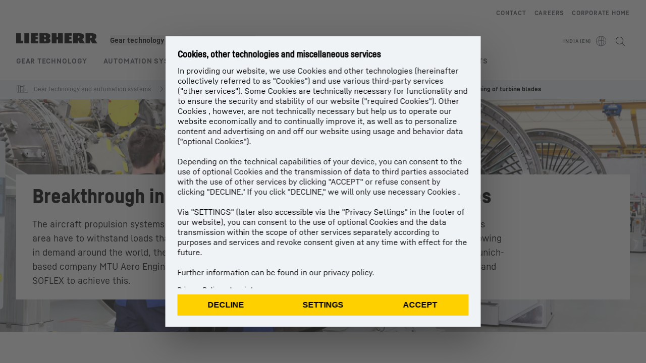

--- FILE ---
content_type: application/javascript; charset=UTF-8
request_url: https://www.liebherr.com/_next/static/chunks/webpack-dad1f3045719e433.js
body_size: 6356
content:
(()=>{"use strict";var e={},a={};function c(d){var b=a[d];if(void 0!==b)return b.exports;var f=a[d]={id:d,loaded:!1,exports:{}},t=!0;try{e[d].call(f.exports,f,f.exports,c),t=!1}finally{t&&delete a[d]}return f.loaded=!0,f.exports}c.m=e,(()=>{var e=[];c.O=(a,d,b,f)=>{if(d){f=f||0;for(var t=e.length;t>0&&e[t-1][2]>f;t--)e[t]=e[t-1];e[t]=[d,b,f];return}for(var r=1/0,t=0;t<e.length;t++){for(var[d,b,f]=e[t],s=!0,n=0;n<d.length;n++)(!1&f||r>=f)&&Object.keys(c.O).every(e=>c.O[e](d[n]))?d.splice(n--,1):(s=!1,f<r&&(r=f));if(s){e.splice(t--,1);var i=b();void 0!==i&&(a=i)}}return a}})(),c.n=e=>{var a=e&&e.__esModule?()=>e.default:()=>e;return c.d(a,{a:a}),a},(()=>{var e,a=Object.getPrototypeOf?e=>Object.getPrototypeOf(e):e=>e.__proto__;c.t=function(d,b){if(1&b&&(d=this(d)),8&b||"object"==typeof d&&d&&(4&b&&d.__esModule||16&b&&"function"==typeof d.then))return d;var f=Object.create(null);c.r(f);var t={};e=e||[null,a({}),a([]),a(a)];for(var r=2&b&&d;"object"==typeof r&&!~e.indexOf(r);r=a(r))Object.getOwnPropertyNames(r).forEach(e=>t[e]=()=>d[e]);return t.default=()=>d,c.d(f,t),f}})(),c.d=(e,a)=>{for(var d in a)c.o(a,d)&&!c.o(e,d)&&Object.defineProperty(e,d,{enumerable:!0,get:a[d]})},c.f={},c.e=e=>Promise.all(Object.keys(c.f).reduce((a,d)=>(c.f[d](e,a),a),[])),c.u=e=>42135===e?"static/chunks/"+e+"-bcc4f31fd14d1762.js":12400===e?"static/chunks/"+e+"-47ba99570658fcb0.js":73029===e?"static/chunks/"+e+"-39042e65027c1426.js":43928===e?"static/chunks/"+e+"-36b67f9b66d86a6a.js":19357===e?"static/chunks/"+e+"-b3acebdfed146ab3.js":20183===e?"static/chunks/"+e+"-deb416603e8a8688.js":24829===e?"static/chunks/"+e+"-e1741e8a6fc556e5.js":35875===e?"static/chunks/"+e+"-a59994e287e82445.js":57447===e?"static/chunks/"+e+"-c45dad5a7d13dba5.js":60320===e?"static/chunks/"+e+"-87cd41f83de3adfc.js":30127===e?"static/chunks/"+e+"-32b08687c233011f.js":43723===e?"static/chunks/"+e+"-eaa4e9651dbffdf1.js":14637===e?"static/chunks/"+e+"-4530f1aefb6d90b2.js":77892===e?"static/chunks/"+e+"-b602c8894aba42dd.js":85334===e?"static/chunks/4559568c-8dd227f95fa60451.js":87391===e?"static/chunks/69b51223-065102ca0eb557dd.js":29647===e?"static/chunks/0de1ed1b-5eb9d65e90710bb2.js":73384===e?"static/chunks/"+e+"-bd94e032bf9a38b9.js":73285===e?"static/chunks/"+e+"-c5a0d00af9bc8582.js":45702===e?"static/chunks/"+e+"-f964cf7f8e2dc657.js":71102===e?"static/chunks/"+e+"-6ec1fed8a85375ee.js":28129===e?"static/chunks/"+e+"-c390768ad3494330.js":13308===e?"static/chunks/"+e+"-8e269fd0f0664298.js":53336===e?"static/chunks/"+e+"-9c7338dd5204e833.js":56615===e?"static/chunks/"+e+"-29cc5c80e5c81f35.js":6564===e?"static/chunks/6564-66505383cad4043c.js":3959===e?"static/chunks/3959-fab11bdab54a40e2.js":64675===e?"static/chunks/"+e+"-874aa328f512e7dc.js":96378===e?"static/chunks/"+e+"-9d3571a8b7dff394.js":57579===e?"static/chunks/"+e+"-b2a91bf0716deda8.js":2274===e?"static/chunks/2274-7d52a7fcc7af3a6f.js":28724===e?"static/chunks/"+e+"-38bbe85d0c091ebc.js":37757===e?"static/chunks/"+e+"-cfba81469ed2e7ad.js":8116===e?"static/chunks/8116-2ebdab8858064620.js":40116===e?"static/chunks/"+e+"-61922a25e9e48af7.js":49715===e?"static/chunks/"+e+"-efd75eb5e8ce5f5f.js":"static/chunks/"+(({1565:"49a72250",6400:"8a822bb6",12697:"6d2b60a9",31148:"551e181c",35647:"ca377847",37023:"e3017f1e",41303:"1a00a26e",49918:"4596ecfc",53921:"5603aadf",55053:"469753ff",61618:"1b4e1143",61831:"bd904a5c",77964:"77af9c7a",78724:"061b986e",88011:"eb2d56cc",89367:"b536a0f1",93740:"7ce798d6"})[e]||e)+"."+({1565:"1a167dd3c79b5f48",1569:"73ff6ad6a7fc9f1c",2103:"3f092996c20e3219",2453:"82bcbc34ab425ccd",2573:"55a727395f0036b4",2585:"5ea3ec945838c075",3420:"1deaae286b56699d",4306:"491032c54d126019",4609:"2fe58258d0adabd1",4653:"739d2a32d422fc8c",5021:"0682bf8eac4def23",5368:"88a97341456f9100",5539:"f384119423e949e2",5922:"980c368d8e31c319",6032:"f8d636e8fdaea5e1",6035:"25718287667db892",6400:"edeab7957bec3b1f",6435:"6a8b212b74921ca7",6914:"9031842264002364",7116:"eb221b9cb4fb02cf",7194:"59425cda40511078",7624:"0baa044aeb2d3037",7915:"7a6173bb3784e39c",7928:"62719f34bf9e3dd2",8311:"ee86449551b19d10",8472:"afb3dfef213aada4",8767:"f9a2d0abc6cd3d92",8874:"34f1e1ffe94787fc",9270:"11ead7c1f0900ba8",9529:"7ba204c117e91451",9658:"ce1a5e3b21edbc1f",9813:"5f7800d70720d93b",9880:"f8cf69c330279286",9995:"c3ce26528a2cc76a",10247:"c4fa21e97a3c6cae",10529:"f75c91363c0e1d09",10877:"196c160bad0bcd09",10986:"12efcb6472f70b80",11235:"700435cf81597c85",11454:"da9f0e47c3a31780",11978:"b765d2825f53edd4",12604:"b850d51e03f3cae1",12697:"bff1a0f95292fc88",12834:"3a47db5b42965307",12922:"9b4e477838d7f9eb",13230:"f908ee9094c37950",13524:"ead89fc267de219d",13558:"4e83dd9a169af392",14e3:"9bcd43d4c89ccee3",14012:"78169a0dd207c4ab",14134:"49a3bd9ea8d40a57",14228:"fd9ca74bfc96528f",14402:"b8de03ac623820ff",14413:"f22bdfc8173b9204",14668:"b9f2e1f0024badd2",14719:"95878dbc4dbc82ed",15300:"87f6201bd4cde111",16117:"7da2b6262accc29c",16164:"b04336747514d544",16277:"dbb74773190e9d85",16332:"0a7df60f7c9d52a0",16443:"636d2ad927f0010f",16469:"d78f2d6f3cbc811c",16553:"80d26304614e2b1e",17020:"6ad315af71f4db49",17064:"eb8ac84696652802",17086:"96ebef27ccb3a930",17860:"a2719a3c71659815",17870:"436239f8ba93c956",18062:"e20776b7ed5b3264",18317:"45fd9cd58bba60be",18318:"04abb8a2e6f26c11",19421:"a7439c6e3e0e458b",19682:"aee711732d27037d",19808:"51f519d1cae6370a",20067:"287169a9d6cb6c09",20873:"8083a2520753a78a",20913:"18bffcdab952b20d",21222:"4365b2633a6795c7",21570:"238b7faebe923157",21597:"00385531a3009f90",22338:"cf29071395c7a1d3",22515:"0e263c9a4d96f73a",22669:"e909331d413bfbd3",22975:"e9080812f7720452",22990:"2ec6acd4b3a6d58c",22999:"c3f3136eb5b6c10e",23026:"4d4686e26571d1a6",23194:"2a4c0e4fa83bfdda",23365:"86ffe33643a0bd06",23410:"39446f6f16a82727",23465:"57c078d451828b81",23657:"964d717c9d0c7561",23812:"6aa208fe7cb3a1b5",23969:"088dc05105c10087",24037:"0d1009fff8bb7e7e",24254:"f0fbb7c7816ad08e",24393:"88d0cd863daf2a03",24508:"44197a277548172b",24654:"13964464bfe26f16",25057:"b126ad69bbe6fbf0",25153:"790c66d5a0eb6fa5",25351:"bd478d539ac59fc0",25586:"0554d7fc4830a5fa",25744:"3033156cfb5d203d",26151:"609e7b1e43146260",26842:"7626a5f13758322a",26847:"22fbc7eb9c98b782",26923:"00bd17e9dd8d8151",27039:"fd9407f63e49548c",27479:"d2a78e5da049d6e8",27990:"38c73402a05a7164",28043:"e7096e638dfcfe9f",28747:"66401cd5ba42eb86",28959:"bb4711ba1fa55ab2",29197:"6c05c8ab31999850",29258:"76982ced70b1c4fc",29387:"1f142ab8e54edb9f",29515:"b23a6346bad7a85c",29698:"d231ea19db1e7b72",30013:"279c65669d489f22",30065:"7e99898a24dbb945",30560:"f3a43ab5aa1af911",30643:"dd7f76c1da0f549e",30769:"57c0ee39de4a827a",30876:"932557f96ce93a1f",31070:"31a58ed1c1ad368d",31148:"a2b6f4eab449e053",31193:"ad73597d2695e951",31996:"392c26b85f0b963e",32069:"3c834d6f4d438b4f",32146:"8857833b13ca13bb",32555:"96d85ccbdf2efaa3",32618:"f09f3e8c28ee8d65",32840:"0b07192e598612f1",33046:"c5263577239dc06a",33321:"ce03c6f056c37320",33530:"a181bf33b3febaf5",34510:"8a192431d89b6a35",34988:"b9a1caaff065ef54",35014:"4ee8f46895eb0f03",35033:"8b73e4d758c5219f",35202:"03b9e31623c34fbb",35317:"4187ba87c88faf9e",35374:"1d4d7affbf6d9892",35646:"da04eb7cb4046062",35647:"2eef2c9b87807a76",35785:"47afec1c34a8eebf",36003:"7388bdab4c161f5c",36207:"ee580b3d4c877fac",36402:"0da7bac1cdf1fc79",36453:"65c5154d6f1fc76f",36650:"9305de953ab428c4",36940:"b981e8e73637f4cc",37023:"e9b2860608042ba1",37459:"7727c74534fe8f59",37584:"a130701340d4f0c1",37695:"bd46b0349af04fc5",37717:"aff66de56679a646",37737:"da984df56a5d0226",37797:"5feabf32eb8fd8fc",37835:"a03dde9203671f86",38617:"b81a7249f253e1f3",38779:"693c19c15d269a37",38867:"d23257d36815ac56",39318:"46d61b7df7bcfba1",39354:"16de674acba79e06",39926:"e8a8ad76b0270e09",40156:"d3e2c26e1b791430",40370:"189f29ec6fbeddbf",40489:"d7ac5beaf6ca9ebd",41303:"01c57fec1c6f918b",41495:"1a88641faf7b9c4a",41638:"074655d0efd68dd5",41762:"9082d4285af052d2",42234:"9c61d6f96664d149",42409:"326ef7ab6e6cb2cb",42448:"287169a9d6cb6c09",42535:"aae12230dc233f79",43054:"b4030cbfbafa5ae7",43326:"b891b45654454ae8",43370:"b08748e26a0bde2a",43806:"34f7ff2fc406d17e",43858:"018424dfff9d0c81",43987:"69f42e4f0637fd5f",44401:"f466d787f949d439",44546:"f0dd1461214e311f",44622:"085159c5bab9f3d4",44682:"195c71b5201ecb22",45154:"98063c70f048d467",45398:"e612046f8d4293e5",45432:"f37413a9e803bf4d",45487:"6cb0c73ae6794455",45641:"2a8cd254fd53384c",45922:"7d7c78a15623dd2b",46077:"548be614e79576a7",46199:"5862e194f7faa098",46311:"e50cc0faf7caff16",47305:"82fc99aa8591861a",47793:"76970d4b3efc8792",48182:"ba2e2b1ff23b555e",48558:"6f1ab3a2a9c0be82",48991:"d9e3aca766ce897a",49141:"715a303115592a7c",49334:"0da885f30720210d",49580:"050317643262e7a5",49918:"45b890685415d821",49996:"e97b3491a84110ee",50003:"395a943b0e649ed0",50232:"14aaab1cb7846208",50341:"fae92db470520d1d",50815:"1f42570fc6402e64",50946:"1e43e8177e230394",51130:"914d883b2697d3b5",52626:"88642feb434a0ccd",53078:"6af42f10dc2c8a8a",53540:"a205ba4f90ef1aa3",53817:"4f73282acb44cc89",53921:"48c6db2a5ce82d8a",54019:"4f696965357d5fc1",54306:"00fed12cbd2e75f6",54340:"412c10f9d557aa15",54442:"36019d382f925195",55038:"43ed4521c78a9a91",55053:"2ad97594bd39cc08",55354:"6d77d74f0b69a1f3",55360:"bce9b54cef2056f8",55490:"0e3e48187719bde9",55573:"9127cf4d69ac3c6d",56305:"439b05012419fab2",56511:"c99354cf950d0fd1",56720:"916e0a1b71034ade",56932:"34882cc9150bcb43",57037:"0fc00fafceb0845e",57073:"ea15b076a3cf4a45",57086:"03752b7726be3cb4",57513:"79eaa74741d45910",57534:"73786918381166e0",57694:"60c043cd020f6069",57798:"a475b5f3d10016fd",58080:"ebc0be354e827207",58288:"534179b93e4980e8",58641:"a42569cb690fdf3c",59473:"f1a53ff3522e2766",59497:"d3b9703b94921bc5",59587:"fad9424e6811d1a3",59605:"951124f6c0391699",59801:"7fc85e25cd2cae3f",60136:"0964ae7df650e1d8",60191:"2c9482ea449812ea",60247:"f6eba961c14cafcc",60418:"93a040721b9598af",60665:"a4a20214c9e48e54",60931:"65bb43ff5771cc51",61124:"a23e27f7a2189083",61346:"32ab2090659fa95e",61373:"fd908e0aa1ad6dad",61618:"7c871e9fd8b60f70",61725:"7bd17225b08804b6",61831:"13599a9a4af19aba",62176:"96a8c184888c08d9",62272:"ac9cf37cc77f6fa2",62821:"8ec85e8f37972fc7",63088:"52b48c90baeaa8a6",63425:"5ed6775eac0950c8",63433:"4676834a7e0f0131",63466:"c5cf9931f3b05002",64681:"4e91f9c059ad6236",64744:"4df7588335568842",64806:"16c8d622a22ce2f2",64911:"a772bbd486108519",65176:"ee24d7e3aa507782",65490:"26709ebca03464d6",66206:"9325886025037175",66401:"9495c2d6051a4739",66626:"f877adc360b0ecf0",67038:"6c55f4909a49d40c",67143:"bc3c72ad375197b0",67153:"5dd8f4525cb131ff",67264:"70185271ebbce416",67401:"a7a1ce73cb79f789",68086:"b37d5e36f845a1d5",68289:"8c6b1a05ae5a68af",68846:"f94d793ee1784e02",68871:"a013e8aab24b0f6f",68945:"c34aa58414a351c3",70040:"7e861ba552e96149",70124:"9c8e4eaab829238e",70378:"f544893ad907c43c",70675:"d3d19ac7d8a2b670",70728:"4273fa870d2a2f83",71246:"59ba1d79d0fbcd6c",71248:"a34cc87b56f210d3",71399:"572b1b3d551f06f2",71413:"dec8522b37210f09",71499:"3795b761bf1c3489",71635:"a6b0dbca8941d267",71658:"36938205fd441fdb",71759:"787dd8ce8b54f7ca",72102:"f7a381c667b69562",72229:"bfc152a3ec79be5b",72725:"dab31f27c22617cb",72842:"60665e3af1fd1f46",73323:"20987ce3bad71d05",73478:"9d294a373e5e2e26",73517:"a2cde7c21fd191dc",73647:"f7a10c3092093744",73649:"d97e1e139c01dc3a",73727:"76743c8d434a7ddc",74079:"69bade84468b2f4c",74240:"3d05e6c63c19b4d4",74328:"21e736bade18cf1d",74534:"35fed19022145abe",75319:"2210d76e8eb3ee66",75760:"6f651fb4032b7691",75842:"72c9f0c095b18fd9",76489:"2406b9268ef7d621",76690:"33c9b946fce54595",76705:"6bc97f0369d9161b",76877:"1c534963b78aeacd",77118:"f681f70de2bed81d",77234:"e136c7b9c4453132",77534:"0e135db35cb98f7f",77619:"28ac5249f6122b0b",77701:"bc3c0b0369be339d",77770:"e965bc5a280ba8c3",77782:"510792eeec11a8bb",77813:"d1e3b37194bc4168",77964:"b4573f47120fa3f7",78683:"76046227e15a4c24",78724:"a04dd255c8e4f08f",78825:"845fb033af023ec4",79816:"251b57cda273b7f4",79861:"09c082dc98d64769",80093:"f6fe478a5413a27f",80116:"15a7d1754268163a",80600:"94a5dd5511d0c61d",80694:"c7ebf74c4342b3f3",80728:"f7d1815ae2528ee8",81131:"7f08cc48419e57d8",81246:"472b9cf0fa5aeaa2",81378:"71845c8fbea61b59",81582:"734b46522321d9ab",81718:"db49efafa1218413",82384:"1e7f61a278f8a54c",82479:"4061102131f42e56",82645:"dd85b81e3a1ee837",82747:"92f001f62b212335",83430:"b550b9beb61b71ab",83484:"8578c76bde17e60e",83948:"13eb8dd489fdf0aa",84975:"55351c4cc981cffb",85035:"952e5a38bcb09fa5",85122:"114753c15d7d937e",86128:"0160b2e47b26c634",86525:"2ce458ab16e8c6fa",86969:"96ffc9ccb3a34a85",87129:"1835d940d7b86c68",87276:"b44f9223021dbab8",87601:"161e7f943fc05af8",87780:"d4ce85a8020a9619",87896:"ff873fe2646aeded",88011:"9588b462f513079e",88414:"fc2487b629ec2253",88431:"64b446ba1b283bc3",88595:"0aa90086ecf0c23e",88677:"e0eed6e00d73ec3b",89048:"0973685ce61ab36c",89184:"1b708066dad8b30a",89278:"763ec43d2885a01e",89367:"4d21ec5f482371cc",89502:"0c4056914eb6f54e",89506:"539b19c4cde9c5ce",89529:"0c937a7b0555f29a",89620:"a4650435e26425fb",90250:"88b89a0c0518a2a5",90344:"32cd9f6bfe38d6f0",90413:"35c6a2a02fef88c2",90770:"2c00e8650bf72d93",90962:"75c633b1a3b85184",90995:"0e3a91010cee59a9",91033:"07227841372d634d",91099:"80de8010c1465fbf",91448:"2e75217b2a276193",91560:"c9f273564d463b79",91613:"c4d9dacdb36c5d5d",91718:"807c0bdd7a76fff4",91889:"6369b659bfb62024",92072:"805739adfda92f74",92187:"ef6aa08cbc6ee42b",92219:"cc350c89a0c3ea56",92672:"c1b3416755adb41e",93011:"1f3fdccc9df83abe",93162:"dc564eab32c9c662",93344:"beb38dc952b525af",93489:"7d5f5f8329cebaea",93740:"d2efd943ae17e2d3",94043:"a2c49a5a198586eb",94192:"f1d9acee8a69b97f",94249:"c5fbbfaa4db0c4af",94359:"2bb883a237517a08",94370:"41c240b4f2ce0083",94385:"17d3f462e73337b9",94777:"9e72bfd699b0c196",94789:"4cfba9d51ecbd89b",94995:"55ccf048aac867d0",95717:"332713527250326b",95756:"10c193bc3afb2466",95905:"b734a29a232bda75",96728:"c7664d7c17c18094",96831:"058bcb548ad380b4",97234:"c983d86a3445fef8",97279:"5286406afa1ddfe5",97309:"e13c77f939c03883",97423:"c9e3120094eee5b5",97534:"f5b2e76ce4b41cf8",97662:"347134d3f0749151",98230:"0776e5b8e3fd4537",98579:"a37f192c5a9a10c0",99007:"ba3fdb3a2b905911",99192:"1cb022fe6089c2af"})[e]+".js",c.miniCssF=e=>"static/css/"+({10936:"5dc7817d537d74c3",37394:"5dc7817d537d74c3",39906:"e4ca620bcd78707f",46932:"e4ca620bcd78707f",53083:"71695e69202226a1",72399:"71695e69202226a1",95269:"d4f4cb3db2bdc6db"})[e]+".css",c.g=function(){if("object"==typeof globalThis)return globalThis;try{return this||Function("return this")()}catch(e){if("object"==typeof window)return window}}(),c.hmd=e=>((e=Object.create(e)).children||(e.children=[]),Object.defineProperty(e,"exports",{enumerable:!0,set:()=>{throw Error("ES Modules may not assign module.exports or exports.*, Use ESM export syntax, instead: "+e.id)}}),e),c.o=(e,a)=>Object.prototype.hasOwnProperty.call(e,a),(()=>{var e={},a="_N_E:";c.l=(d,b,f,t)=>{if(e[d]){e[d].push(b);return}if(void 0!==f)for(var r,s,n=document.getElementsByTagName("script"),i=0;i<n.length;i++){var o=n[i];if(o.getAttribute("src")==d||o.getAttribute("data-webpack")==a+f){r=o;break}}r||(s=!0,(r=document.createElement("script")).charset="utf-8",r.timeout=120,c.nc&&r.setAttribute("nonce",c.nc),r.setAttribute("data-webpack",a+f),r.src=c.tu(d)),e[d]=[b];var u=(a,c)=>{r.onerror=r.onload=null,clearTimeout(l);var b=e[d];if(delete e[d],r.parentNode&&r.parentNode.removeChild(r),b&&b.forEach(e=>e(c)),a)return a(c)},l=setTimeout(u.bind(null,void 0,{type:"timeout",target:r}),12e4);r.onerror=u.bind(null,r.onerror),r.onload=u.bind(null,r.onload),s&&document.head.appendChild(r)}})(),c.r=e=>{"undefined"!=typeof Symbol&&Symbol.toStringTag&&Object.defineProperty(e,Symbol.toStringTag,{value:"Module"}),Object.defineProperty(e,"__esModule",{value:!0})},(()=>{var e;c.tt=()=>(void 0===e&&(e={createScriptURL:e=>e},"undefined"!=typeof trustedTypes&&trustedTypes.createPolicy&&(e=trustedTypes.createPolicy("nextjs#bundler",e))),e)})(),c.tu=e=>c.tt().createScriptURL(e),c.p="/_next/",(()=>{var e=(e,a,c,d)=>{var b=document.createElement("link");return b.rel="stylesheet",b.type="text/css",b.onerror=b.onload=f=>{if(b.onerror=b.onload=null,"load"===f.type)c();else{var t=f&&("load"===f.type?"missing":f.type),r=f&&f.target&&f.target.href||a,s=Error("Loading CSS chunk "+e+" failed.\n("+r+")");s.code="CSS_CHUNK_LOAD_FAILED",s.type=t,s.request=r,b.parentNode.removeChild(b),d(s)}},b.href=a,function(e){if("function"==typeof _N_E_STYLE_LOAD){let{href:a,onload:c,onerror:d}=e;_N_E_STYLE_LOAD(0===a.indexOf(window.location.origin)?new URL(a).pathname:a).then(()=>null==c?void 0:c.call(e,{type:"load"}),()=>null==d?void 0:d.call(e,{}))}else document.head.appendChild(e)}(b),b},a=(e,a)=>{for(var c=document.getElementsByTagName("link"),d=0;d<c.length;d++){var b=c[d],f=b.getAttribute("data-href")||b.getAttribute("href");if("stylesheet"===b.rel&&(f===e||f===a))return b}for(var t=document.getElementsByTagName("style"),d=0;d<t.length;d++){var b=t[d],f=b.getAttribute("data-href");if(f===e||f===a)return b}},d=d=>new Promise((b,f)=>{var t=c.miniCssF(d),r=c.p+t;if(a(t,r))return b();e(d,r,b,f)}),b={78068:0};c.f.miniCss=(e,a)=>{b[e]?a.push(b[e]):0!==b[e]&&({10936:1,37394:1,39906:1,46932:1,53083:1,72399:1,95269:1})[e]&&a.push(b[e]=d(e).then(()=>{b[e]=0},a=>{throw delete b[e],a}))}})(),(()=>{var e={78068:0,80668:0,70978:0,89073:0,95269:0,3387:0,50306:0,39906:0,72399:0};c.f.j=(a,d)=>{var b=c.o(e,a)?e[a]:void 0;if(0!==b)if(b)d.push(b[2]);else if(/^(3(387|7394|9906)|7(0978|2399|8068)|10936|46932|50306|53083|80668|89073|95269)$/.test(a))e[a]=0;else{var f=new Promise((c,d)=>b=e[a]=[c,d]);d.push(b[2]=f);var t=c.p+c.u(a),r=Error();c.l(t,d=>{if(c.o(e,a)&&(0!==(b=e[a])&&(e[a]=void 0),b)){var f=d&&("load"===d.type?"missing":d.type),t=d&&d.target&&d.target.src;r.message="Loading chunk "+a+" failed.\n("+f+": "+t+")",r.name="ChunkLoadError",r.type=f,r.request=t,b[1](r)}},"chunk-"+a,a)}},c.O.j=a=>0===e[a];var a=(a,d)=>{var b,f,[t,r,s]=d,n=0;if(t.some(a=>0!==e[a])){for(b in r)c.o(r,b)&&(c.m[b]=r[b]);if(s)var i=s(c)}for(a&&a(d);n<t.length;n++)f=t[n],c.o(e,f)&&e[f]&&e[f][0](),e[f]=0;return c.O(i)},d=self.webpackChunk_N_E=self.webpackChunk_N_E||[];d.forEach(a.bind(null,0)),d.push=a.bind(null,d.push.bind(d))})()})();

--- FILE ---
content_type: application/javascript; charset=UTF-8
request_url: https://www.liebherr.com/_next/static/chunks/2585.5ea3ec945838c075.js
body_size: -23
content:
"use strict";(self.webpackChunk_N_E=self.webpackChunk_N_E||[]).push([[2585],{57752:(e,l,t)=>{t.d(l,{A:()=>p});var i=t(37876),n=t(32374),a=t(14100),s=t(60195),d=t(87989),o=t(6656),c=t(98690),r=t(72911),x=t(14232);let p=e=>{var l,t;let{children:p,fallbackImage:u,isVideo:m,additionalClass:v}=e,[h,g]=(0,x.useState)(!0),{consentManagementPlatform:f}=(0,d.H)(),j=(0,r.v)(e=>e.get(s.a.YOUTUBE)),[N,A]=(0,x.useState)(j),b=(0,o.d)(a.o.CLOSE_CONSENT);return((0,x.useEffect)(()=>{A(j)},[j]),N||!m)?(0,i.jsx)(i.Fragment,{children:p}):(0,i.jsx)(i.Fragment,{children:(0,i.jsxs)("div",{className:v,children:[(0,i.jsx)(n.A,{picture:u,isFullWidth:!0,className:"pointer-events-none brightness-[0.6]"}),h&&(0,i.jsx)("div",{className:"absolute inset-x-5 top-5 xl:inset-x-[240px] xl:top-10",children:(0,i.jsxs)("div",{className:"align-center flex gap-2 bg-white px-4 py-2 text-steel-800",children:[(0,i.jsx)("div",{className:"cursor-pointer self-center",children:(0,i.jsx)(c.Dj,{iconName:"play",size:"24px",onClick:()=>A(!0)})}),(0,i.jsx)(c.Ud,{className:"focus-outline mr-auto",type:"decent",variant:"cross",label:null==f?void 0:null===(t=f.userCentricsConfigurationByService)||void 0===t?void 0:null===(l=t.youtube)||void 0===l?void 0:l.placeholderActivationText,hideIcon:!0,onClick:()=>A(!0),onKeyDown:e=>{"Enter"===e.key&&A(!0)},tabIndex:0,role:"button"}),(0,i.jsx)("div",{className:"cursor-pointer",children:(0,i.jsx)(c.Dj,{iconName:"x",className:"focus-outline",tabIndex:0,"aria-label":b,onClick:()=>g(!1),onKeyDown:e=>{"Enter"===e.key&&g(!1)},role:"button"})})]})})]})})}},60195:(e,l,t)=>{t.d(l,{a:()=>i});var i=function(e){return e.YOUTUBE="YOUTUBE",e.GOOGLE_MAPS="GOOGLE_MAPS",e.MICROSOFT_BOOKINGS="MICROSOFT_BOOKINGS",e.CROBOX_PRODUCT_FINDER="CROBOX_PRODUCT_FINDER",e}({})},72911:(e,l,t)=>{t.d(l,{v:()=>s});var i=t(60195),n=t(73022);let a={[i.a.GOOGLE_MAPS]:!1,[i.a.MICROSOFT_BOOKINGS]:!1,[i.a.YOUTUBE]:!1,[i.a.CROBOX_PRODUCT_FINDER]:!1,googleMapsConsentLoaded:!1},s=(0,n.v)((e,l)=>({...a,set:(l,t)=>{e(e=>({...e,[l]:t,...l===i.a.GOOGLE_MAPS&&{googleMapsConsentLoaded:!0}}))},get:e=>l()[e],isGoogleMapsConsentLoaded:()=>l().googleMapsConsentLoaded,update:l=>{e(e=>({...e,...l,...void 0!==l[i.a.GOOGLE_MAPS]&&{googleMapsConsentLoaded:!0}}))}}))},86723:(e,l,t)=>{t.d(l,{y:()=>n});var i=t(94118);function n(){let{isLiveStage:e}=(0,i.A)();return window.top!==window.self&&!e}},94118:(e,l,t)=>{t.d(l,{A:()=>a});var i=t(45591),n=t(87989);let a=()=>{let{stage:e}=(0,n.H)(),l=e==i.L.CONTENT_STAGING;return{isContentStagingStage:l,isPreviewStage:e==i.L.PREVIEW,isLiveStage:e==i.L.LIVE}}},96219:(e,l,t)=>{t.r(l),t.d(l,{default:()=>N});var i=t(37876),n=t(14232),a=t(54038),s=t(32374),d=t(82730),o=t(93541),c=t(57752),r=t(15896),x=t(43784),p=t(75078),u=t(69039),m=t(20581);let v=e=>{var l,t;let{isMobileScreen:n}=(0,o.G)();return(0,i.jsx)("div",{className:"xl-left-0 w-full xl:absolute xl:bottom-0",children:(0,i.jsx)("div",{className:"xl:container xl:mx-auto xl:mb-10 xl:px-8 xl:pb-6 xl:pt-5",children:(0,i.jsx)("div",{className:"bg-steel-100 pb-6 pt-6 md:pb-9 md:pt-7 xl:bg-white xl:px-8 xl:pb-6 xl:pt-5",children:(0,i.jsxs)("div",{className:"content-container content-container-padding xl:p-0",children:[e.readingTime&&(0,i.jsx)(r.A,{variant:u.Oo.COPY,className:"pb-4 text-steel-800 xl:pb-3 xl:text-right",children:e.readingTime}),e.headline&&(0,i.jsx)(p.A,{text:e.headline,className:"style_h1m_h2"}),e.text&&(0,i.jsx)(x.A,{className:"style_copy pt-2 md:pt-4 xl:w-[936px] xl:pt-5",html:e.text}),e.link&&(0,i.jsx)("div",{className:"w-full pt-6 md:w-auto",children:(0,i.jsx)(m.A,{...e.link,text:null!==(t=null===(l=e.link)||void 0===l?void 0:l.text)&&void 0!==t?t:"Read Story",size:n?"M":"L",width:"md:max-w-max",trackingType:"link"})})]})})})})},h=e=>{var l,t;let r=(0,n.useRef)(null),{isDesktopScreen:x}=(0,o.G)(),p=x&&!e.video||!x;return(0,i.jsx)("section",{ref:r,id:e.sectionUid,className:"colored-bg-module",children:(0,i.jsxs)("div",{"data-testid":e.testId,className:"max-width-container relative h-full w-full",children:[(0,i.jsx)("div",{className:"h-full",children:(0,i.jsxs)("div",{className:"relative h-full w-full overflow-hidden",children:["video"===e.storyMediaType&&!!e.video&&(0,i.jsx)(c.A,{fallbackImage:null===(l=e.video)||void 0===l?void 0:l.picture,isVideo:!!e.video,additionalClass:"aspect-video",children:(0,i.jsx)(a.A,{consentActiveClasses:"relative overflow-hidden w-full xl:aspect-auto h-full xl:h-[720px]",fallbackImage:null===(t=e.video)||void 0===t?void 0:t.picture,isVideo:!!e.video,children:(0,i.jsxs)("div",{className:"relative aspect-video h-full w-full overflow-hidden",children:[(0,i.jsx)(d.A,{alignment:!0,removeZoom:!0,...e.video}),"textbox"===e.textSelector&&x&&(0,i.jsx)(v,{...e})]})})}),"picture"===e.storyMediaType&&(0,i.jsx)(s.A,{picture:e.picture,isFullWidth:!0,additonalStyles:"aspect-4/3 md:aspect-auto"})]})}),p&&"textbox"===e.textSelector&&(0,i.jsx)(v,{...e})]})})};var g=t(49931);let f=e=>(0,i.jsxs)(i.Fragment,{children:[e.topline&&(0,i.jsx)(r.A,{className:"pb-4",variant:u.Oo.COPYBOLD,children:e.topline}),e.headline&&(0,i.jsx)(p.A,{className:(0,g.x)("style_h1","full"===e.pictureAlignment?"":"pb-3 md:pb-0"),text:e.headline})]}),j=e=>{var l,t,n,a,d;return(0,i.jsx)("section",{id:e.sectionUid,children:(0,i.jsxs)("div",{"data-testid":e.testId,className:(0,g.x)("h-full w-full","full"===e.pictureAlignment?"max-width-container":"content-container content-container-padding","full"!==e.pictureAlignment?"right"===e.pictureAlignment?"flex flex-col md:flex-row md:gap-8":"flex flex-col md:flex-row-reverse md:gap-8":""),children:[(0,i.jsxs)("div",{className:(0,g.x)("relative h-full","full"===e.pictureAlignment?"md:px-0 xl:h-[720px] xl:px-0":"h-full w-[100%] md:w-[50%]"),children:[(0,i.jsx)("div",{className:(0,g.x)("full"===e.pictureAlignment?"hidden":"block md:hidden"),children:(0,i.jsx)(f,{topline:e.topLine,headline:e.headline,pictureAlignment:null!==(t=e.pictureAlignment)&&void 0!==t?t:""})}),(0,i.jsx)("div",{className:(0,g.x)("full"===e.pictureAlignment?"h-full":""),children:(0,i.jsx)(s.A,{className:(0,g.x)("w-full object-cover object-center","full"===e.pictureAlignment?"xl:h-[720px]":""),additonalStyles:"aspect-4/3 md:aspect-auto",picture:e.picture,isFullWidth:!0})}),"full"===e.pictureAlignment&&(0,i.jsx)("div",{className:"hidden w-full xl:absolute xl:bottom-0 xl:block",children:(0,i.jsx)("div",{className:"content-container content-container-padding xl:mb-8",children:(0,i.jsx)("div",{className:"w-[536px] bg-white pb-7 pl-4 pr-8 pt-4",children:(0,i.jsx)(f,{topline:e.topLine,headline:e.headline,pictureAlignment:null!==(n=e.pictureAlignment)&&void 0!==n?n:""})})})})]}),(0,i.jsx)("div",{className:(0,g.x)("full"===e.pictureAlignment?"block bg-steel-100 pb-6 pt-5 md:pt-7 xl:hidden":"hidden"),children:(0,i.jsx)("div",{className:"content-container content-container-padding",children:(0,i.jsx)(f,{topline:e.topLine,headline:e.headline,pictureAlignment:null!==(a=e.pictureAlignment)&&void 0!==a?a:""})})}),(0,i.jsxs)("div",{className:(0,g.x)("col-span-4 h-full","full"===e.pictureAlignment?"content-container content-container-padding xl:col-span-12":"h-full w-[100%] md:col-span-4 md:w-[50%] xl:col-span-6"),children:[(0,i.jsx)("div",{className:(0,g.x)("full"===e.pictureAlignment?"hidden":"hidden md:block"),children:(0,i.jsx)(f,{topline:e.topLine,headline:e.headline,pictureAlignment:null!==(d=e.pictureAlignment)&&void 0!==d?d:""})}),(0,i.jsx)(x.A,{className:(0,g.x)("full"===e.pictureAlignment?"pt-7 md:pt-8 xl:pt-11":"pt-3 md:pt-4 xl:pt-5"),html:e.text}),(0,i.jsx)("div",{className:"pt-1 xl:pt-0",children:null===(l=e.linkList)||void 0===l?void 0:l.map((e,l)=>{var t;return(0,i.jsx)("div",{className:"pt-4",children:(0,i.jsx)(m.A,{...e,variant:"context",size:"L",uppercase:!1,trackingType:"link"})},"".concat(null!==(t=null==e?void 0:e.text)&&void 0!==t?t:"","-").concat(l))})})]})]})})},N=e=>{let[l,t]=(0,n.useState)("volume");return(0,i.jsx)(i.Fragment,{children:"story"===e.stageType?(0,i.jsx)(h,{...e,soundSetting:l,handleSoundSetting:()=>{"volume"===l&&t("sound-off"),"sound-off"===l&&t("volume")},testId:"StageMagazineStoryTelling"}):"intro"===e.stageType?(0,i.jsx)(j,{...e,testId:"StageMagazineIntro"}):null})}}}]);

--- FILE ---
content_type: application/javascript; charset=UTF-8
request_url: https://www.liebherr.com/_next/static/chunks/94370.41c240b4f2ce0083.js
body_size: -243
content:
"use strict";(self.webpackChunk_N_E=self.webpackChunk_N_E||[]).push([[94370],{45333:(e,l,t)=>{t.d(l,{A:()=>u});var i=t(95155),n=t(91919),s=t(91225),a=t(79910),d=t(26102),c=t(29085),r=t(78737),o=t(24366),x=t(12115);let u=e=>{var l,t;let{children:u,fallbackImage:p,isVideo:m,additionalClass:h}=e,[v,f]=(0,x.useState)(!0),{consentManagementPlatform:g}=(0,d.useApiContext)(),j=(0,o.v)(e=>e.get(a.a.YOUTUBE)),[N,b]=(0,x.useState)(j),A=(0,c.d)(s.o.CLOSE_CONSENT);return((0,x.useEffect)(()=>{b(j)},[j]),N||!m)?(0,i.jsx)(i.Fragment,{children:u}):(0,i.jsx)(i.Fragment,{children:(0,i.jsxs)("div",{className:h,children:[(0,i.jsx)(n.A,{picture:p,isFullWidth:!0,className:"pointer-events-none brightness-[0.6]"}),v&&(0,i.jsx)("div",{className:"absolute inset-x-5 top-5 xl:inset-x-[240px] xl:top-10",children:(0,i.jsxs)("div",{className:"align-center flex gap-2 bg-white px-4 py-2 text-steel-800",children:[(0,i.jsx)("div",{className:"cursor-pointer self-center",children:(0,i.jsx)(r.Dj,{iconName:"play",size:"24px",onClick:()=>b(!0)})}),(0,i.jsx)(r.Ud,{className:"focus-outline mr-auto",type:"decent",variant:"cross",label:null==g?void 0:null===(t=g.userCentricsConfigurationByService)||void 0===t?void 0:null===(l=t.youtube)||void 0===l?void 0:l.placeholderActivationText,hideIcon:!0,onClick:()=>b(!0),onKeyDown:e=>{"Enter"===e.key&&b(!0)},tabIndex:0,role:"button"}),(0,i.jsx)("div",{className:"cursor-pointer",children:(0,i.jsx)(r.Dj,{iconName:"x",className:"focus-outline",tabIndex:0,"aria-label":A,onClick:()=>f(!1),onKeyDown:e=>{"Enter"===e.key&&f(!1)},role:"button"})})]})})]})})}},92877:(e,l,t)=>{t.d(l,{A:()=>a});var i=t(95155),n=t(81722),s=t(12115);let a=e=>{let{variant:l,children:t,testId:a,html:d,...c}=e;if(c.className+=" ".concat(n.Is[l]),null==d?void 0:d.includes("<script"))return(0,i.jsx)(i.Fragment,{});if(t)return s.createElement("p",{...c,"data-testid":a},t);{let e="p";return d&&-1!==d.indexOf("<p")&&(e="div"),s.createElement(e,{...c,"data-testid":a,dangerouslySetInnerHTML:{__html:d}})}}},94370:(e,l,t)=>{t.r(l),t.d(l,{default:()=>N});var i=t(95155),n=t(12115),s=t(28859),a=t(91919),d=t(63777),c=t(48894),r=t(45333),o=t(92877),x=t(70445),u=t(70271),p=t(81722),m=t(80070);let h=e=>{var l,t;let{isMobileScreen:n}=(0,c.G)();return(0,i.jsx)("div",{className:"xl-left-0 w-full xl:absolute xl:bottom-0",children:(0,i.jsx)("div",{className:"xl:container xl:mx-auto xl:mb-10 xl:px-8 xl:pb-6 xl:pt-5",children:(0,i.jsx)("div",{className:"bg-steel-100 pb-6 pt-6 md:pb-9 md:pt-7 xl:bg-white xl:px-8 xl:pb-6 xl:pt-5",children:(0,i.jsxs)("div",{className:"content-container content-container-padding xl:p-0",children:[e.readingTime&&(0,i.jsx)(o.A,{variant:p.Oo.COPY,className:"pb-4 text-steel-800 xl:pb-3 xl:text-right",children:e.readingTime}),e.headline&&(0,i.jsx)(u.A,{text:e.headline,className:"style_h1m_h2"}),e.text&&(0,i.jsx)(x.A,{className:"style_copy pt-2 md:pt-4 xl:w-[936px] xl:pt-5",html:e.text}),e.link&&(0,i.jsx)("div",{className:"w-full pt-6 md:w-auto",children:(0,i.jsx)(m.A,{...e.link,text:null!==(t=null===(l=e.link)||void 0===l?void 0:l.text)&&void 0!==t?t:"Read Story",size:n?"M":"L",width:"md:max-w-max",trackingType:"link"})})]})})})})},v=e=>{var l,t;let o=(0,n.useRef)(null),{isDesktopScreen:x}=(0,c.G)(),u=x&&!e.video||!x;return(0,i.jsx)("section",{ref:o,id:e.sectionUid,className:"colored-bg-module",children:(0,i.jsxs)("div",{"data-testid":e.testId,className:"max-width-container relative h-full w-full",children:[(0,i.jsx)("div",{className:"h-full",children:(0,i.jsxs)("div",{className:"relative h-full w-full overflow-hidden",children:["video"===e.storyMediaType&&!!e.video&&(0,i.jsx)(r.A,{fallbackImage:null===(l=e.video)||void 0===l?void 0:l.picture,isVideo:!!e.video,additionalClass:"aspect-video",children:(0,i.jsx)(s.A,{consentActiveClasses:"relative overflow-hidden w-full xl:aspect-auto h-full xl:h-[720px]",fallbackImage:null===(t=e.video)||void 0===t?void 0:t.picture,isVideo:!!e.video,children:(0,i.jsxs)("div",{className:"relative aspect-video h-full w-full overflow-hidden",children:[(0,i.jsx)(d.A,{alignment:!0,removeZoom:!0,...e.video}),"textbox"===e.textSelector&&x&&(0,i.jsx)(h,{...e})]})})}),"picture"===e.storyMediaType&&(0,i.jsx)(a.A,{picture:e.picture,isFullWidth:!0,additonalStyles:"aspect-4/3 md:aspect-auto"})]})}),u&&"textbox"===e.textSelector&&(0,i.jsx)(h,{...e})]})})};var f=t(81768);let g=e=>(0,i.jsxs)(i.Fragment,{children:[e.topline&&(0,i.jsx)(o.A,{className:"pb-4",variant:p.Oo.COPYBOLD,children:e.topline}),e.headline&&(0,i.jsx)(u.A,{className:(0,f.x)("style_h1","full"===e.pictureAlignment?"":"pb-3 md:pb-0"),text:e.headline})]}),j=e=>{var l,t,n,s,d;return(0,i.jsx)("section",{id:e.sectionUid,children:(0,i.jsxs)("div",{"data-testid":e.testId,className:(0,f.x)("h-full w-full","full"===e.pictureAlignment?"max-width-container":"content-container content-container-padding","full"!==e.pictureAlignment?"right"===e.pictureAlignment?"flex flex-col md:flex-row md:gap-8":"flex flex-col md:flex-row-reverse md:gap-8":""),children:[(0,i.jsxs)("div",{className:(0,f.x)("relative h-full","full"===e.pictureAlignment?"md:px-0 xl:h-[720px] xl:px-0":"h-full w-[100%] md:w-[50%]"),children:[(0,i.jsx)("div",{className:(0,f.x)("full"===e.pictureAlignment?"hidden":"block md:hidden"),children:(0,i.jsx)(g,{topline:e.topLine,headline:e.headline,pictureAlignment:null!==(t=e.pictureAlignment)&&void 0!==t?t:""})}),(0,i.jsx)("div",{className:(0,f.x)("full"===e.pictureAlignment?"h-full":""),children:(0,i.jsx)(a.A,{className:(0,f.x)("w-full object-cover object-center","full"===e.pictureAlignment?"xl:h-[720px]":""),additonalStyles:"aspect-4/3 md:aspect-auto",picture:e.picture,isFullWidth:!0})}),"full"===e.pictureAlignment&&(0,i.jsx)("div",{className:"hidden w-full xl:absolute xl:bottom-0 xl:block",children:(0,i.jsx)("div",{className:"content-container content-container-padding xl:mb-8",children:(0,i.jsx)("div",{className:"w-[536px] bg-white pb-7 pl-4 pr-8 pt-4",children:(0,i.jsx)(g,{topline:e.topLine,headline:e.headline,pictureAlignment:null!==(n=e.pictureAlignment)&&void 0!==n?n:""})})})})]}),(0,i.jsx)("div",{className:(0,f.x)("full"===e.pictureAlignment?"block bg-steel-100 pb-6 pt-5 md:pt-7 xl:hidden":"hidden"),children:(0,i.jsx)("div",{className:"content-container content-container-padding",children:(0,i.jsx)(g,{topline:e.topLine,headline:e.headline,pictureAlignment:null!==(s=e.pictureAlignment)&&void 0!==s?s:""})})}),(0,i.jsxs)("div",{className:(0,f.x)("col-span-4 h-full","full"===e.pictureAlignment?"content-container content-container-padding xl:col-span-12":"h-full w-[100%] md:col-span-4 md:w-[50%] xl:col-span-6"),children:[(0,i.jsx)("div",{className:(0,f.x)("full"===e.pictureAlignment?"hidden":"hidden md:block"),children:(0,i.jsx)(g,{topline:e.topLine,headline:e.headline,pictureAlignment:null!==(d=e.pictureAlignment)&&void 0!==d?d:""})}),(0,i.jsx)(x.A,{className:(0,f.x)("full"===e.pictureAlignment?"pt-7 md:pt-8 xl:pt-11":"pt-3 md:pt-4 xl:pt-5"),html:e.text}),(0,i.jsx)("div",{className:"pt-1 xl:pt-0",children:null===(l=e.linkList)||void 0===l?void 0:l.map((e,l)=>{var t;return(0,i.jsx)("div",{className:"pt-4",children:(0,i.jsx)(m.A,{...e,variant:"context",size:"L",uppercase:!1,trackingType:"link"})},"".concat(null!==(t=null==e?void 0:e.text)&&void 0!==t?t:"","-").concat(l))})})]})]})})},N=e=>{let[l,t]=(0,n.useState)("volume");return(0,i.jsx)(i.Fragment,{children:"story"===e.stageType?(0,i.jsx)(v,{...e,soundSetting:l,handleSoundSetting:()=>{"volume"===l&&t("sound-off"),"sound-off"===l&&t("volume")},testId:"StageMagazineStoryTelling"}):"intro"===e.stageType?(0,i.jsx)(j,{...e,testId:"StageMagazineIntro"}):null})}}}]);

--- FILE ---
content_type: text/javascript; charset=utf-8
request_url: https://www.liebherr.com/_public/patternlib/scripts/dist/esm/patternlib-quote.entry.js
body_size: -1083
content:
import { r as registerInstance, h, a as Host, g as getElement } from './index-ae2f7aa1.js';

const patternlibQuoteCss = "*,:after,:before{border-color:var(--color-neutral-steel-200);border-style:solid;border-width:0;box-sizing:border-box}a{color:inherit;text-decoration:inherit}audio,canvas,embed,iframe,img,object,svg,video{display:block;vertical-align:middle}button,input,optgroup,select,textarea{font-feature-settings:inherit;color:inherit;font-family:inherit;font-size:100%;font-variation-settings:inherit;font-weight:inherit;letter-spacing:inherit;line-height:inherit;margin:0;padding:0}blockquote,dd,dl,fieldset,figure,h1,h2,h3,h4,h5,h6,hr,p,pre{margin:0}fieldset,legend{padding:0}h1,h2,h3,h4,h5,h6{font-synthesis-weight:none}.absolute{position:absolute}.relative{position:relative}.block{display:block}:host{display:block}.quote{color:var(--color-neutral-steel-500);margin:var(--spacing-0)}.quote.colored-background--primary{color:var(--quote-text-color-primary)}.quote.colored-background--black{color:var(--color-white)}.quote.colored-background--grey{color:var(--color-black)}.quote ::slotted(strong){color:var(--color-black)}.icon{font-size:64px;padding-bottom:var(--spacing-0)}.text{font-family:var(--headline-font-family);font-size:var(--corporate-h4-font-size);letter-spacing:var(--letter-spacing-basic);line-height:var(--corporate-h4-line-height);line-height:36px;margin:var(--spacing-0)}.footer{margin-top:24px;padding-top:24px;position:relative}.footer hr{border-bottom-width:0;border-color:var(--color-neutral-steel-500);border-style:solid;left:var(--spacing-0);margin:var(--spacing-0);position:absolute;top:var(--spacing-0);width:72px}.quote.colored-background--primary .footer hr{border-color:var(--quote-border-color-primary)}.quote.colored-background--black .footer hr{border-color:var(--color-white)}.quote.colored-background--grey .footer hr{border-color:var(--color-black)}.quotee{font-size:var(--copytext-font-size-small);font-style:normal}@media (min-width:768px){.text{font-size:32px;line-height:44px}.footer{margin-top:32px;padding-top:31px}.footer hr{width:160px}}@media (min-width:992px){.footer hr{width:176px}}@media (min-width:1280px){.icon{font-size:96px}}.static{position:static}.flex{display:flex}";
const PatternlibQuoteStyle0 = patternlibQuoteCss;

const PatternlibQuote = class {
    constructor(hostRef) {
        registerInstance(this, hostRef);
        this.quoteText = 'Quote text is mandatory';
        this.quoteCaption = undefined;
        this.showQuoteIcon = true;
        this.iconSize = '';
        this.moduleBackground = 'white';
    }
    /**
     * Required because of the query whether there is either a caption text or a caption slot
     */
    hasQuoteeSlot() {
        return this.hostElement.querySelectorAll('[slot="quotee"]').length > 0;
    }
    render() {
        var _a;
        const background = this.moduleBackground != 'white' ? 'colored-background--' + this.moduleBackground : '';
        const quoteClasses = {
            quote: true,
            [background]: true,
        };
        const quoteContentWrapper = (h("div", { key: '6974f21008794cdcebbf6fc8e59c49e268bdccb3', class: "text" }, h("slot", { key: '7d638931092948782ca8e841aa9b7bc204f23191', name: "quoteContent" }, this.quoteText)));
        let quoteFooter = null;
        if (((_a = this.quoteCaption) === null || _a === void 0 ? void 0 : _a.length) > 0 || this.hasQuoteeSlot()) {
            quoteFooter = (h("footer", { key: 'e0e7b4ad51d5ce8f028783e77be9bc999893deb2', class: "footer" }, h("hr", { key: '65c7adb56f40a9d30a887fe01b6981513f0692f9' }), h("cite", { key: '80fd8678d886316ac2750a34bc83f745b31a4a55' }, h("div", { key: 'c667e0cc1337d46fcb3fca6e0e254fb022a2727a', class: "quotee" }, h("slot", { key: 'e25f0bb5eae46e1bced9708eaa9bb7f3568fb4a7', name: "quotee" }, this.quoteCaption)))));
        }
        let quoteIcon = null;
        if (this.showQuoteIcon) {
            quoteIcon = h("patternlib-icon", { key: '7c89bc0a6a6146a9953db67fede6387a3488b4cd', class: "icon", iconName: "quote", size: this.iconSize });
        }
        return (h(Host, { key: '5237b31f2ef521bd67dae0090d354eb5e19f93a4' }, h("blockquote", { key: 'af63127cff53c55a899b4be733af0ecee145629c', class: quoteClasses }, quoteIcon, quoteContentWrapper, quoteFooter)));
    }
    get hostElement() { return getElement(this); }
};
PatternlibQuote.style = PatternlibQuoteStyle0;

export { PatternlibQuote as patternlib_quote };

//# sourceMappingURL=patternlib-quote.entry.js.map

--- FILE ---
content_type: text/javascript; charset=utf-8
request_url: https://www.liebherr.com/_public/patternlib/scripts/dist/esm/runtime-d726f048.js
body_size: -1161
content:
import { r as returnScreenSize } from './screen-2cbf8255.js';
import { s as setRootAttribute } from './utils-90d171f9.js';

const DEFAULT_GROUP_NAME = 'FLYOUT_DEFAULT_GROUP';
/**
 * Allows to assign flyouts to groups and helps with controlling those groups.
 *
 * @internal
 */
class FlyoutGroups {
    constructor() {
        this.groups = new Map();
    }
    /**
     * Register a new flyout component.
     * @param el Component.
     * @param groupName Flyout group name.
     */
    registerFlyout(el, groupName) {
        const existingEls = this.groups.get(groupName || DEFAULT_GROUP_NAME);
        const els = existingEls != null ? [...existingEls, el] : [el];
        const group = groupName || DEFAULT_GROUP_NAME;
        this.groups.set(group, els);
    }
    /**
     * Unregister a flyout component from the specified group
     * @param el Component.
     * @param groupName Flyout group name.
     */
    unregisterFlyout(el, groupName) {
        var _a;
        const group = groupName || DEFAULT_GROUP_NAME;
        const els = this.groups.get(group);
        const index = (_a = els === null || els === void 0 ? void 0 : els.findIndex(x => x.hostElement === el)) !== null && _a !== void 0 ? _a : -1;
        if (index >= 0) {
            const newEls = els.splice(index, 1);
            this.groups.set(group, newEls);
        }
    }
    /**
     * Close all flyout components, except the provided 'el'.
     * @param el Component.
     * @param groupName Flyout group name.
     */
    closeAllOtherGroupFlyouts(el, groupName) {
        var _a;
        (_a = this.groups.get(groupName || DEFAULT_GROUP_NAME)) === null || _a === void 0 ? void 0 : _a.forEach(async (component) => {
            if (component.hostElement !== el.hostElement) {
                await component.closeFlyoutmenu();
            }
        });
    }
}

/**
 * Method used to setup Patternlib globals.
 * @returns
 */
function setupPatternlibRuntime() {
    var _a, _b, _c, _d, _e, _f;
    // TODO: Remove with 3.0? Check again before removal.
    if (window != null) {
        // Add version to html tag
        document.documentElement.setAttribute('data-patternlib-version', '3.2.4');
        const screenSize = returnScreenSize();
        setRootAttribute('breakpoint', screenSize);
        window.addEventListener('resize', function () {
            const screenSize = returnScreenSize();
            setRootAttribute('breakpoint', screenSize);
        });
        const context = (_b = (_a = document === null || document === void 0 ? void 0 : document.documentElement) === null || _a === void 0 ? void 0 : _a.getAttribute('context')) !== null && _b !== void 0 ? _b : (_c = document === null || document === void 0 ? void 0 : document.documentElement) === null || _c === void 0 ? void 0 : _c.getAttribute('data-context');
        if (context == null || context === '') {
            setRootAttribute('context', 'portal');
            setRootAttribute('data-context', 'portal');
        }
        const theme = (_e = (_d = document === null || document === void 0 ? void 0 : document.documentElement) === null || _d === void 0 ? void 0 : _d.getAttribute('theme')) !== null && _e !== void 0 ? _e : (_f = document === null || document === void 0 ? void 0 : document.documentElement) === null || _f === void 0 ? void 0 : _f.getAttribute('data-theme');
        if (theme === null || theme === '') {
            setRootAttribute('theme', 'corporate');
            setRootAttribute('data-theme', 'corporate');
        }
        window['PatternlibFlyoutGroups'] = new FlyoutGroups();
        if (!('Patternlib' in window)) {
            window['Patternlib'] = new PatternlibService();
        }
    }
}
/**
 * PatternlibService class.
 */
class PatternlibService {
    /**
     * Updates the root attributes.
     */
    static updateSettings(newSettings) {
        const theme = newSettings.theme;
        const context = newSettings.context;
        const mode = newSettings.mode;
        PatternlibService.updateRootAttribute(context, theme, mode);
    }
    static setTheme(theme) {
        setRootAttribute('theme', theme);
    }
    /**
     * Pass through method for FlyoutGroups.
     */
    static registerFlyout(el, groupName) {
        window['PatternlibFlyoutGroups'].registerFlyout(el, groupName);
    }
    static unregisterFlyout(el, groupName) {
        window['PatternlibFlyoutGroups'].unregisterFlyout(el, groupName);
    }
    static closeAllOtherFlyouts(el, groupName) {
        window['PatternlibFlyoutGroups'].closeAllOtherGroupFlyouts(el, groupName);
    }
    static updateRootAttribute(context, theme, mode) {
        if (context != null) {
            setRootAttribute('context', context); // TODO: Remove with 3.0
            setRootAttribute('data-context', context);
        }
        if (theme != null) {
            setRootAttribute('theme', theme); // TODO: Remove with 3.0
            setRootAttribute('data-theme', theme);
        }
        if (mode != null) {
            setRootAttribute('data-mode', mode);
        }
    }
    /**
     * Returns the context of the application. Either website or portal.
     * Website is the same as corporate (corporate will be removed in the future).
     */
    static getContext() {
        const root = document.documentElement;
        if (root.hasAttribute('context')) {
            return root.getAttribute('context') === 'corporate' ? 'website' : 'portal';
        }
        return 'website';
    }
    /**
      Query prefers-color-scheme.
    */
    static getPreferedColorScheme() {
        // guard for SSR
        if (typeof window === 'undefined') {
            return 'light';
        }
        const mediaQuery = matchMedia('(prefers-color-scheme: dark)');
        return mediaQuery.matches ? 'dark' : 'light';
    }
}

export { PatternlibService as P, setupPatternlibRuntime as s };

//# sourceMappingURL=runtime-d726f048.js.map